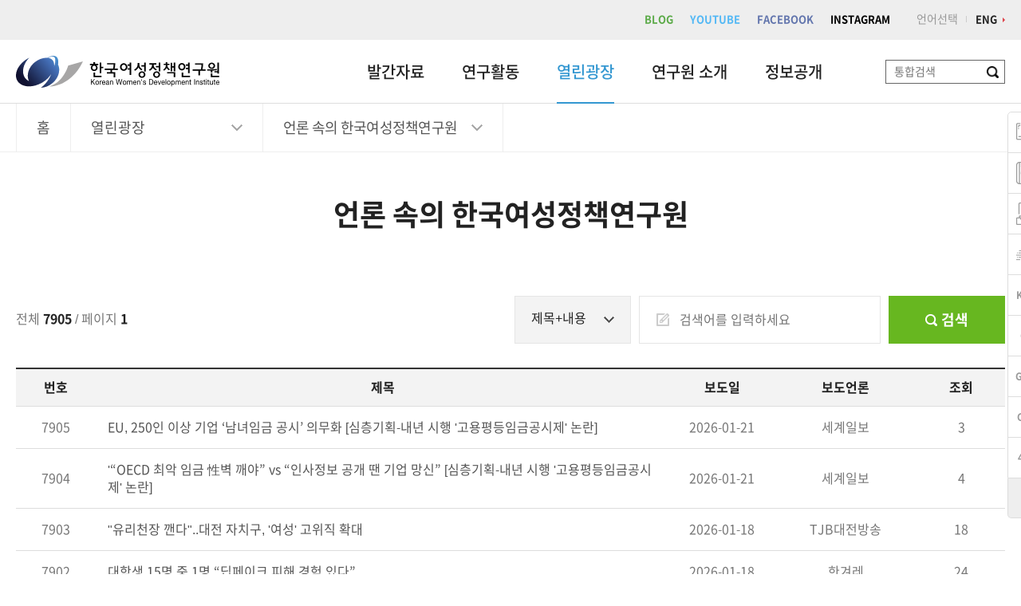

--- FILE ---
content_type: text/html;charset=utf-8
request_url: https://www.kwdi.re.kr/plaza/press.do?p=1&idx=124822
body_size: 29081
content:












<!DOCTYPE html>
<html lang="ko">
<head>
<meta charset="utf-8">
<meta http-equiv="X-UA-Compatible" content="IE=edge">
<meta name="viewport" content="width=device-width, initial-scale=1.0, maximum-scale=1.0, minimum-scale=1.0, user-scalable=no, target-densitydpi=medium-dpi">
<meta name="format-detection" content="telephone=no">
<meta name="description" content="Korean Women's Development Institute">
<meta name="keywords" content="Korean Women,한국여성정책연구원,한국여성,여성정책연구원,gender budget, gbrc, klowf, cidc, gsis, KWDI, 성평등도서관,성평등,성인지통계,여성가족패널,여성관리자패널,젠더정책,중앙성별영향분석평가,국제개발협력,성인지예산,여성정책,정책포럼,육아휴직">
<title>한국여성정책연구원</title>
<link type="text/css" rel="stylesheet" href="/resources/css/reset.css">
<link type="text/css" rel="stylesheet" href="/resources/css/jquery-ui.css">
<link type="text/css" rel="stylesheet" href="/resources/css/jquery.bxslider.css">
<link type="text/css" rel="stylesheet" href="/resources/css/swiper.min.css">    
<link type="text/css" rel="stylesheet" href="/resources/css/common.css">
<script type="text/javascript" src="/resources/js/jquery-1.11.1.min.js"></script>
<script type="text/javascript" src="/resources/js/jquery-ui.js"></script>
<script type="text/javascript" src="/resources/js/modernizr-custom.js"></script>
<script type="text/javascript" src="/resources/js/bootstrap.min.js"></script>
<script type="text/javascript" src="/resources/js/jquery.bxslider.js"></script>
<script type="text/javascript" src="/resources/js/swiper.min.js"></script>
<script type="text/javascript" src="/resources/js/ui.js"></script>
<script type="text/javascript" src="/resources/js/jquery.rwdImageMaps.min.js"></script>
<script type="text/javascript">
	$(document).on("keyup", "input[type=text]", function(event) {
                 $(this).val($(this).val().replace(/script/ig, "").replace(/alert/ig, "").replace(/onload/ig, ""));
        });
</script>
</head>

<body class="colorGreen">
<div class="accessibility-nav">
    <ul>
        <li class="first"><a href="#gnb">메뉴바로가기</a></li>
        <li class="last"><a href="#container">본문바로가기</a></li>
    </ul>
</div>
<div id="wrap">
    <div id="gnbDim"></div>
    <div id="header">
        <div id="top">
            <div class="inner">
                <a href="https://blog.naver.com/kwdi1983" class="blog" target="_blank" title="새창">BLOG</a>
                <a href="https://www.youtube.com/user/KWDI2010" class="post" target="_blank" title="새창">YOUTUBE</a>
                <a href="https://www.facebook.com/kwdipage" class="facebook" target="_blank" title="새창">FACEBOOK</a>
                <a href="https://www.instagram.com/kwdipage/" class="instagram" target="_blank" title="새창">INSTAGRAM</a>
                <span>언어선택</span>
                <a href="http://eng.kwdi.re.kr" class="lang">ENG</a>
            </div>
        </div>
        <div class="header-row">
            <div class="inner">
                <h1><a href="/"><span class="sr-only">한국여성정책연구원 Korean Women's Development Institute</span></a></h1>
                <!--<div class="search">
                    <a href="/search/search.do">통합검색</a>
                </div>-->
                <div class="search">
                    <form id="id_gnbSearch" name="gnbSearch" method="GET" action="/search_new/search.do">
                    <!--<input type="hidden" name="category" value="All" />-->
                        <fieldset>
                            <legend>통합검색</legend>
                            <div class="inputbox">
                                <input id="id_sWord" name="sWord" type="text" title="검색어 입력" placeholder="통합검색">
                                <button type="submit"><i class="sr-only">검색</i></button>
                            </div>                            
                        </fieldset>
                    </form>
                </div>
                <div class="menu">
                    <a href="#sitemap"><span></span><span></span><em class="sr-only">전체메뉴</em></a>
                </div>
                <div id="gnb">
                    <div id="depth1">
                        <ul>
                            <li><a href="/publications/report.do">발간자료</a></li>
                            <li><a href="/research/target.do">연구활동</a></li>
                            <li><a href="/plaza/bodo.do">열린광장</a></li>
                            <li><a href="/about/greeting.do">연구원 소개</a></li>
                            <li><a href="/open/intro.do">정보공개</a></li>
                            <li><a href="/customer/client.do">고객센터</a></li>
                        </ul>
                    </div>
                    <div id="depth2">
                        <div class="inner">
                            <ul class="depth2 depth2-1">
                                <li><a href="/publications/report.do" class="ico1">연구보고서</a></li>
                                <li><a href="/publications/video.do" class="ico3">영상보고서</a></li>                                
                                <li><a href="/publications/issuePaper.do" class="ico2">이슈페이퍼</a></li>
                                <li><a href="/publications/journal.do" class="ico3">정기간행물</a>
                                    <ul>
                                        <li><a href="/publications/journal.do">학술지여성연구</a></li>
                                        <li><a href="/publications/genderReview.do">젠더리뷰</a></li>
                                        <li><a href="/publications/kwdiBrief.do">KWDI Brief</a></li>
                                        
                                    </ul>
                                </li>
                                <li><a href="/publications/anuual.do" class="ico4">애뉴얼리포트</a></li>
                                <li><a href="/publications/menuscript.do" class="ico5">발간물안내</a>
                                    <ul>
                                        <li><a href="/publications/menuscript.do">원고기고안내</a></li>
                                        <li><a href="/publications/purchase.do">자료구입안내</a></li>
                                        <li><a href="/publications/subscribe.do">구독회원안내</a></li>
                                    </ul>
                                </li>
                            </ul>
                            <ul class="depth2 depth2-2">
                                <li><a href="/research/target.do" class="ico29">연구사업목표</a></li>
                                <li><a href="/research/project.do" class="ico6">연구과제</a></li>
                                <li><a href="/research/seminar.do" class="ico7">세미나자료</a></li>
                                <li><a href="/research/ntrand.do" class="ico8">여성정책동향</a>
                                    <ul>
                                        <li><a href="/research/ntrand.do">국내동향</a></li>
                                        <li><a href="/research/ftrand.do">국제동향</a></li>
                                    </ul>
                                </li>
                                <li><a href="/research/traReport.do" class="ico9">해외연수/출장보고서</a></li>
                                <li><a href="/research/newsletter.do" class="ico10">뉴스레터</a></li>
                            </ul>
                            <ul class="depth2 depth2-3">                                
                                <li><a href="/plaza/bodo.do" class="ico11">보도자료</a></li>
                                <li><a href="/plaza/press.do" class="ico12">언론 속의 한국여성정책연구원</a></li>
                                <li><a href="/plaza/photo.do" class="ico13">포토뉴스</a></li>
                                <li><a href="/plaza/cardnews.do" class="ico30">카드뉴스</a></li>
                                <li><a href="/plaza/event.do" class="ico14">행사안내</a></li>
                                <li><a href="/plaza/suggest.do" class="ico15">연구과제제안</a></li>
                                <li><a href="/plaza/recruit.do" class="ico16">채용공고</a></li>
                                <li><a href="/plaza/bidding.do" class="ico16">입찰공고</a></li>
                                <li><a href="/plaza/notice.do" class="ico11">공지사항</a></li>
                            </ul>
                            <ul class="depth2 depth2-4">
                                <li><a href="/about/greeting.do" class="ico17">원장실</a>
                                    <ul>
                                        <li><a href="/about/greeting.do">인사말</a></li>
                                        <!-- <li><a href="/about/profile.do">원장 약력</a></li> -->
                                        <li><a href="/about/director.do">역대 원장</a></li>
                                    </ul>
                                </li>
                                <li><a href="/about/history.do" class="ico18">연혁</a></li>
                                <li><a href="/about/vision.do" class="ico19">비전 및 경영목표</a></li>
                                <li><a href="/about/management.do" class="ico20">경영공시</a>
									<!--
                                    <ul>
                                        <li><a href="/about/management.do">경영공시</a></li>
                                        <li><a href="/about/innovation.do">경영혁신</a></li>
                                        <li><a href="/about/ethics.do">감사윤리</a></li>
                                    </ul>
									-->
                                </li>
                                <li><a href="/about/humanDeclaration.do" class="ico20">인권경영</a>
                                    <ul>
                                        <li><a href="/about/humanDeclaration.do">인권경영 선언문</a></li>
                                        <li><a href="/about/humanDirect.do">인권경영 이행 지침</a></li>
                                        <li><a href="/about/humanState.do">인권경영 추진 현황</a></li>
                                        <li><a href="/about/reliefProcedures.do">인권침해 구제절차 및 신고</a></li>
                                    </ul>
                                </li>                                
                                <li><a href="/about/pr.do" class="ico21">홍보관</a></li>
                                <li><a href="/about/mou.do" class="ico22">MOU체결</a></li>
                                <li><a href="/about/organization.do" class="ico23">조직도</a></li>
                                <li><a href="/about/directions.do" class="ico24">찾아오시는 길</a></li>
                            </ul>
                            <ul class="depth2 depth2-5">
                                <li><a href="/open/intro.do" class="ico25">정보공개제도안내</a></li>
                                <li><a href="/open/pre.do" class="ico26">사전정보 공표</a></li>
                                <li><a href="/open/data.do" class="ico27">공공데이터 개방</a></li>
                                <li><a href="/open/namelist.do" class="ico28">사업실명제</a></li>
                            </ul>
                            <ul class="depth2 depth2-6">
                                <li><a href="/customer/client.do">고객헌장</a></li>
                                <li><a href="/customer/privacy.do">개인정보처리방침</a></li>
                                <li><a href="/customer/security.do">영상정보처리기기 운영관리방침</a></li>
                                <li><a href="/customer/copyright.do">저작권정책</a></li>
                                <li><a href="/customer/clean.do">클린신고센터</a></li>
                                <li><a href="/customer/faq.do">자주 묻는 질문</a></li>
                                <li><a href="/customer/mailing.do">메일링서비스 신청</a></li>
                            </ul>
                        </div>
                    </div> 
                </div>                    
            </div>
        </div>
        <div id="depth2Bg"></div>
    </div>


<script>
_depth1	= 3;
_depth2	= 2;
</script>

<div id="container">






<div id="location">
    <div class="inner">
        <div class="home"><span>홈</span></div>
        <div class="dep1">
            <a href="javascript:void(0)"></a><ul></ul>
        </div>
        <div class="dep2">
            <a href="javascript:void(0)"></a><ul></ul>
        </div>
        <div class="dep3">
            <a href="javascript:void(0)"></a><ul></ul>
        </div>
    </div>
</div>
<div id="content">
    <div id="title">
        <h2></h2>        
    </div>

    <!-- s : 본문 -->
    <div class="filter row">
    	<form id="id_searchForm" name="searchForm" method="get" action="press.do">    
        <div class="count col-sm-5 col-md-6 col-xs-12 hidden-xs">
			전체 <b>7905</b> / 페이지 <b>1</b>
        </div>
        <div class="input col-sm-7 col-md-6 col-xs-12">
            <div class="row">
                <div class="col-md-3 col-sm-4 col-xs-3 hidden-xs">
                    <label for="lbl2"></label>
                    <select name="s" id="lbl2" class="select bgc">
                        <option value="searchAll" selected>제목+내용</option>
                        <option value="searchTitle">제목</option>
                        <option value="searchContent">내용</option>
                    </select>
                </div>
                <div class="col-md-6 col-sm-5 col-xs-9">
                    <label for="lbl3"></label>
                    <input type="text" id="id_w" name="w" class="input-text keyword" placeholder="검색어를 입력하세요" title="검색어 입력" value="">
                </div>
                <div class="col-md-3 col-sm-3 col-xs-3">
                    <label for=""></label>
                    <a href="javascript:searchForm.submit();" class="btn_search"><span>검색</span></a>
                </div>
            </div>
        </div>
        </form>
    </div>
    <div class="count visible-xs-block">
		전체 <b>7905</b> / 페이지 <b>1</b>
    </div>
    <table class="table table-list">
        <colgroup>
            <col style="width:100px"><col><col style="width:130px"><col style="width:180px"><col style="width:110px">
        </colgroup>
        <thead>
            <tr>
                <th>번호</th>
                <th>제목</th>
                <th>보도일</th>
                <th>보도언론</th>
                <th>조회</th>
            </tr>
        </thead>
        <tbody>
		
			
			
				          
            <tr>
                <td data-label="번호" class="align-center">7905</td>
                <td data-label="제목" class="align-left subject"><a href="pressView.do?idx=133697" target="_blank" title="새창">EU, 250인 이상 기업 ‘남녀임금 공시’ 의무화 [심층기획-내년 시행 '고용평등임금공시제' 논란]</a></td>
                <td data-label="보도일" class="align-center">2026-01-21</td>
                <td data-label="보도언론" class="align-center">세계일보</td>
                <td data-label="조회" class="align-center">3</td>
            </tr>
				          
            <tr>
                <td data-label="번호" class="align-center">7904</td>
                <td data-label="제목" class="align-left subject"><a href="pressView.do?idx=133696" target="_blank" title="새창">'“OECD 최악 임금 性벽 깨야” vs “인사정보 공개 땐 기업 망신” [심층기획-내년 시행 '고용평등임금공시제' 논란]</a></td>
                <td data-label="보도일" class="align-center">2026-01-21</td>
                <td data-label="보도언론" class="align-center">세계일보</td>
                <td data-label="조회" class="align-center">4</td>
            </tr>
				          
            <tr>
                <td data-label="번호" class="align-center">7903</td>
                <td data-label="제목" class="align-left subject"><a href="pressView.do?idx=133690" target="_blank" title="새창">"유리천장 깬다"..대전 자치구, '여성' 고위직 확대</a></td>
                <td data-label="보도일" class="align-center">2026-01-18</td>
                <td data-label="보도언론" class="align-center">TJB대전방송</td>
                <td data-label="조회" class="align-center">18</td>
            </tr>
				          
            <tr>
                <td data-label="번호" class="align-center">7902</td>
                <td data-label="제목" class="align-left subject"><a href="pressView.do?idx=133689" target="_blank" title="새창">대학생 15명 중 1명 “딥페이크 피해 경험 있다”</a></td>
                <td data-label="보도일" class="align-center">2026-01-18</td>
                <td data-label="보도언론" class="align-center">한겨레</td>
                <td data-label="조회" class="align-center">24</td>
            </tr>
				          
            <tr>
                <td data-label="번호" class="align-center">7901</td>
                <td data-label="제목" class="align-left subject"><a href="pressView.do?idx=133688" target="_blank" title="새창">딥페이크 제작 男대학생 5명 중 1명 “성욕 충족, 괴롭히려고”</a></td>
                <td data-label="보도일" class="align-center">2026-01-18</td>
                <td data-label="보도언론" class="align-center">중앙일보</td>
                <td data-label="조회" class="align-center">19</td>
            </tr>
				          
            <tr>
                <td data-label="번호" class="align-center">7900</td>
                <td data-label="제목" class="align-left subject"><a href="pressView.do?idx=133687" target="_blank" title="새창">딥페이크 제작 男대학생 5명 중 1명 "성욕충족·괴롭히려고"‥女대학생 2배</a></td>
                <td data-label="보도일" class="align-center">2026-01-18</td>
                <td data-label="보도언론" class="align-center">MBC</td>
                <td data-label="조회" class="align-center">21</td>
            </tr>
				          
            <tr>
                <td data-label="번호" class="align-center">7899</td>
                <td data-label="제목" class="align-left subject"><a href="pressView.do?idx=133686" target="_blank" title="새창">딥페이크 제작한 남자 대학생 5명 중 1명 “성적욕구 충족·상대방 괴롭히기 위해”</a></td>
                <td data-label="보도일" class="align-center">2026-01-18</td>
                <td data-label="보도언론" class="align-center">여성신문</td>
                <td data-label="조회" class="align-center">16</td>
            </tr>
				          
            <tr>
                <td data-label="번호" class="align-center">7898</td>
                <td data-label="제목" class="align-left subject"><a href="pressView.do?idx=133685" target="_blank" title="새창">'딥페이크' 남자 대학생 10명 중 2명 "성욕 충족·상대 괴롭히려"</a></td>
                <td data-label="보도일" class="align-center">2026-01-18</td>
                <td data-label="보도언론" class="align-center">SBS News</td>
                <td data-label="조회" class="align-center">18</td>
            </tr>
				          
            <tr>
                <td data-label="번호" class="align-center">7897</td>
                <td data-label="제목" class="align-left subject"><a href="pressView.do?idx=133684" target="_blank" title="새창">딥페이크 제작 男대학생 5명중 1명 "성욕충족·상대 괴롭히려고"</a></td>
                <td data-label="보도일" class="align-center">2026-01-18</td>
                <td data-label="보도언론" class="align-center">연합뉴스</td>
                <td data-label="조회" class="align-center">22</td>
            </tr>
				          
            <tr>
                <td data-label="번호" class="align-center">7896</td>
                <td data-label="제목" class="align-left subject"><a href="pressView.do?idx=133682" target="_blank" title="새창">코로나로 드러난 엄마 '독박 육아'… 일 그만두거나, 근로 시간 줄었다</a></td>
                <td data-label="보도일" class="align-center">2026-01-16</td>
                <td data-label="보도언론" class="align-center">조선일보</td>
                <td data-label="조회" class="align-center">22</td>
            </tr>
					
			
		
        </tbody>
    </table>
    






<!-- PC -->
<div class="paging hidden-xs">
	
		
			<a href="#none" style="cursor:text;" class="first"><span class="sr-only">First</span></a>			
		
		
	

	
		
			<a href="#none" style="cursor:text;" class="prev"><span class="sr-only">Prev</span></a>			
		
		
	

	
		
			<strong>1</strong>
			
		
	
		
			
			<a href="?&p=2"> 2 </a>
		
	
		
			
			<a href="?&p=3"> 3 </a>
		
	
		
			
			<a href="?&p=4"> 4 </a>
		
	
		
			
			<a href="?&p=5"> 5 </a>
		
	
		
			
			<a href="?&p=6"> 6 </a>
		
	
		
			
			<a href="?&p=7"> 7 </a>
		
	
		
			
			<a href="?&p=8"> 8 </a>
		
	
		
			
			<a href="?&p=9"> 9 </a>
		
	
		
			
			<a href="?&p=10"> 10 </a>
		
	 

	
		
		
			<a href="?&p=11" class="next"><span class="sr-only">Next</span></a>
		
	
				
	
		
		
   			<a href="?&p=791" class="last"><span class="sr-only">Last</span></a>
		
	
</div>

<!-- 모바일 -->
<div class="paging visible-xs-block">
	
		
			<a href="#none" style="cursor:text;" class="first"><span class="sr-only">First</span></a>
		
		
	
	
	
		
			<a href="#none" style="cursor:text;" class="prev"><span class="sr-only">Prev</span></a>			
		
		
	

	
		
			<strong>1</strong>
			
		
	
		
			
			<a href="?&p=2"> 2 </a>
		
	
		
			
			<a href="?&p=3"> 3 </a>
		
	
		
			
			<a href="?&p=4"> 4 </a>
		
	
		
			
			<a href="?&p=5"> 5 </a>
		
	 

	
		
		
			<a href="?&p=11" class="next"><span class="sr-only">Next</span></a>
		
	
			
	
		
		
   			<a href="?&p=791" class="last"><span class="sr-only">Last</span></a>
		
	
</div>

        <!-- e : 본문 -->

</div>





	
	</div>
	
	<div id="quick">
	    <div class="in">
	        <ul class="links">
	            <li><a href="/plaza/event.do" class="l1">행사안내</a></li>
	            <li><a href="/publications/report.do" class="l2">발간자료</a></li>
	            <li><a href="/about/organization.do" class="l3">조직도</a></li>
	            <li><a href="/customer/mailing.do" class="l4">메일링 신청하기</a></li>
		    <li><a href="/plaza/suggest.do" class="l8">연구과제제안</a></li>
	            <li><a href="/center/gia/guide.do" class="l5" target="_blank" title="새 창">성별영향평가</a></li>
	            <li><a href="/center/gb/intro.do" class="l6" target="_blank" title="새 창">성인지예산</a></li>
	            <li><a href="/center/cidc/intro.do" class="l7" target="_blank" title="새 창">국제협력</a></li>
	            <li><a href="/40th/" class="l9" target="_blank" title="새 창">40주년 기념 웹사이트</a></li>
	        </ul>
	    </div>
	    <div class="top"><a href=""><span class="sr-only">맨 위로</span></a></div>
	</div>
	
	<div id="footer">
		
	    <div class="charge">
	        <dl>
	            <dt>담당부서 : </dt> <dd id="registerPart">연구기획센터</dd>
	            <dt>담당자 : </dt> <dd id="registerName">황애리</dd>
	            <dt>연락처 : </dt> <dd id="registerPhone">02-3156-7296</dd>
	            <dt>담당자 정보 최종수정일 : </dt> <dd id="registerDate">2025-03-13</dd>
	        </dl>
	        <strong><img src="/resources/images/common/copyright_ai4.png" alt=""></strong>
	    </div>
	    
	    <div class="inner">
	        <ul class="fMenu">
	            <li><a href="/customer/client.do">고객헌장</a></li>
	            <li><a href="/customer/privacy.do"><strong>개인정보처리방침</strong></a></li>
	            <li><a href="/customer/security.do">영상정보처리기기 운영관리방침</a></li>
	            <li><a href="/customer/copyright.do">저작권정책</a></li>
	            <li><a href="/customer/clean.do">클린신고센터</a></li>
	            <li><a href="/customer/faq.do">자주 묻는 질문</a></li>
	            <li><a href="/customer/mailing.do">메일링서비스 신청</a></li> 
	        </ul>
	        <div class="fMenu swiper-container">
	            <ul class="swiper-wrapper">
	                <li class="swiper-slide" style="width:53px"><a href="/customer/client.do">고객헌장</a></li>
	                <li class="swiper-slide" style="width:101px"><a href="/customer/privacy.do"><strong>개인정보처리방침</strong></a></li>
	                <li class="swiper-slide" style="width:176px"><a href="/customer/security.do">영상정보처리기기 운영관리방침</a></li>
	                <li class="swiper-slide" style="width:65px"><a href="/customer/copyright.do">저작권정책</a></li>
	                <li class="swiper-slide" style="width:77px"><a href="/customer/clean.do">클린신고센터</a></li>
	                <li class="swiper-slide" style="width:83px"><a href="/customer/faq.do">자주 묻는 질문</a></li>
	                <li class="swiper-slide" style="width:104px"><a href="/customer/mailing.do">메일링서비스 신청</a></li>
	            </ul>
	        </div>
	    </div>
	    <div class="inner">            
	        <div class="fSelectWrap">
	            <div class="fSelect">
	                <a href="#relatedAgency" class="arrow">관련 사이트</a>
	                <ul id="relatedAgency">
	                    <li><a href="http://www.korea.go.kr/main" target="_blank" title="새창">대한민국 정부</a></li>
	                    <li><a href="http://www.opm.go.kr/" target="_blank" title="새창">국무총리실</a></li>
	                    <li><a href="http://www.mogef.go.kr/" target="_blank" title="새창">여성가족부</a></li>
	                    <li><a href="http://www.kicce.re.kr" target="_blank" title="새창">육아정책연구소</a></li>
	                    <li><a href="https://www.nrc.re.kr/" target="_blank" title="새창">경제인문사회연구회</a></li>
	                    <li><a href="http://www.alio.go.kr/" target="_blank" title="새창">Alio 공공기관 시스템</a></li>
	                    <li><a href="http://www.mohw.go.kr/" target="_blank" title="새창">보건복지부</a></li>
	                    <li><a href="http://1398.acrc.go.kr/case/ISGAcase" target="_blank" title="새창">청탁금지법 통합검색</a></li>
	                </ul>
	            </div>
	            <div class="fSelect">
	                <a href="#familySite" class="arrow">패밀리 사이트</a>
	                <ul id="familySite">
	                    <li><a href="https://library.kwdi.re.kr/" target="_blank" title="새창">전자도서관</a></li>
	                    <li><a href="https://gsis.kwdi.re.kr/gsis/kr/main.html" target="_blank" title="새창">여성가족패널</a></li>
	                    <li><a href="https://gsis.kwdi.re.kr/gsis/kr/main.html" target="_blank" title="새창">여성관리자패널</a></li>
	                    <li><a href="https://gsis.kwdi.re.kr/gsis/kr/main.html" target="_blank" title="새창">성인지 통계</a></li>
	                </ul>
	            </div>
	        </div>
	        <p class="address">서울특별시 은평구 진흥로 225 ( 03367 )<br>Tel. 82.2.3156.7000  Fax. 82.2.3156.7007</p>
	        <p class="copyright">COPYRIGHT © 2018  KOREAN WOMEN'S DEVELOPMENT INSTITUTE. ALL RIGHT RESERVED.<span style="color:#FFFFFF;">(82)</span></p>
	
	    </div>
	</div>
	<div id="sitemap">
	    <div class="sitemap-head">
	        <div class="close">
	            <a href="javascript:void(0)"><span class="sr-only">전체메뉴 레이어 닫기</span></a>
	        </div>
	    </div>
	</div>
</div>
<iframe name="_kwdi" width="100%" height="100" style="display:none; border:0px;"></iframe>

<div id="layerDim"></div>

<!-- Global site tag (gtag.js) - Google Analytics -->
<script async src="https://www.googletagmanager.com/gtag/js?id=UA-46152776-4"></script>
<script>
	window.dataLayer = window.dataLayer || [];
	function gtag(){dataLayer.push(arguments);}
	gtag('js', new Date());
	
	gtag('config', 'UA-46152776-4');
</script>

</body>
</html>